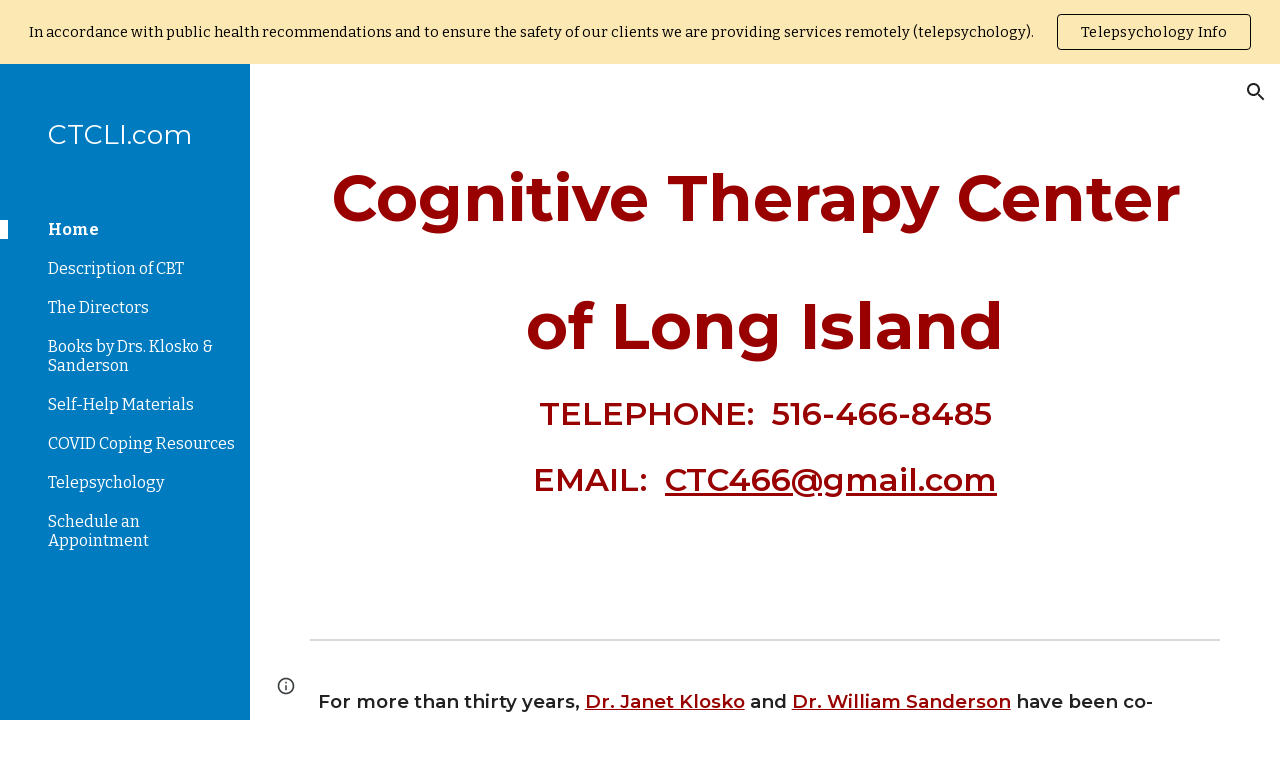

--- FILE ---
content_type: text/javascript; charset=UTF-8
request_url: https://www.gstatic.com/_/atari/_/js/k=atari.vw.en_US.XnH5E94EZsg.O/am=UAAGIA/d=0/rs=AGEqA5mKfeFN6F2SfCgS5gNG1A6zso1aBA/m=IZT63,vfuNJf,sy6v,sy70,sy72,sy7d,sy7b,sy7c,siKnQd,sy48,sy6u,sy71,sy73,YNjGDd,sy74,PrPYRd,iFQyKf,hc6Ubd,sy7e,SpsfSb,sy6x,sy6z,wR5FRb,pXdRYb,dIoSBb,zbML3c
body_size: 10849
content:
"use strict";this.default_vw=this.default_vw||{};(function(_){var window=this;
try{
_.q("IZT63");
var K7b=function(){var a=_.wd("nQyAE",window),c;if((c=_.wd("TSDtV",window))&&typeof c==="string"){var e=_.ala(_.sd(c,_.bla))[0];if(e){c={};e=_.y(_.Bj(e,_.sk,2,_.vg()));for(var f=e.next();!f.done;f=e.next()){var g=f.value;f=_.Pj(g,7);switch(_.yj(g,_.tk)){case 3:c[f]=_.Mj(g,_.sj(g,_.tk,3));break;case 2:c[f]=_.td(_.Oj(g,_.sj(g,_.tk,2)));break;case 4:c[f]=_.Ika(g,_.sj(g,_.tk,4));break;case 5:c[f]=_.Pj(g,_.sj(g,_.tk,5));break;case 8:switch(g=_.zj(g,_.Yka,_.sj(g,_.tk,8)),_.yj(g,_.rk)){case 1:c[f]="%.@."+
_.Pj(g,_.sj(g,_.rk,1)).substring(1)}}}}else c={}}else c={};if(c&&Object.keys(c).length>0)for(e=_.y(Object.keys(c)),f=e.next();!f.done;f=e.next())f=f.value,f in a||(a[f]=c[f]);return a};_.k9=function(){_.Nn.call(this)};_.F(_.k9,_.Pn);_.k9.la=_.Pn.la;_.k9.prototype.get=function(a){var c=K7b()[a];return c!==void 0?new _.qg("nQyAE."+a,c):null};_.k9.prototype.getAll=function(){return(new _.qg("nQyAE",K7b())).object()};_.Kf(_.UEa,_.k9);
_.u();
}catch(e){_._DumpException(e)}
try{
_.q("vfuNJf");
_.Kh(_.TEa);var u8b=function(){_.Nn.call(this)};_.F(u8b,_.Pn);u8b.la=_.Pn.la;_.Kf(_.SEa,u8b);
_.u();
}catch(e){_._DumpException(e)}
try{
_.r8=function(a,c){this.Fb=a;this.B=c};_.r8.prototype.AD=function(){return this.B};_.r8.prototype.getId=function(){return this.Fb};_.r8.prototype.toString=function(){return this.Fb};_.f4b=new _.r8("skipCache",!0);_.g4b=new _.r8("maxRetries",3);_.h4b=new _.r8("isInitialData",!0);_.i4b=new _.r8("batchId");_.j4b=new _.r8("batchRequestId");_.k4b=new _.r8("extensionId");_.l4b=new _.r8("eesTokens");_.m4b=new _.r8("unobfuscatedRpcId");
}catch(e){_._DumpException(e)}
try{
_.s9b=new Set([1]);
}catch(e){_._DumpException(e)}
try{
_.Kh(_.eFa);
}catch(e){_._DumpException(e)}
try{
_.q("siKnQd");
var t9b=function(){_.Nn.call(this)};_.F(t9b,_.Pn);t9b.la=_.Pn.la;t9b.prototype.handleError=function(){return!1};_.Kf(_.dFa,t9b);
_.u();
}catch(e){_._DumpException(e)}
try{
var HQa,FD,IQa,KQa,LQa,MQa,JQa,GQa,PQa,NQa,OQa;HQa=function(a,c){var e;return(e=a[GQa])!=null?e:a[GQa]=c(a)};FD=function(a){for(var c=1,e=a.length,f=a[e-1];f==="="||f===".";f=a[--e-1]);f=e-4;for(var g=0;g<f;)c=a.charCodeAt(g)+31*c|0,c=a.charCodeAt(g+1)+31*c|0,c=a.charCodeAt(g+2)+31*c|0,c=a.charCodeAt(g+3)+31*c|0,g+=4;for(;g<e;)c=a.charCodeAt(g++)+31*c|0;return c};IQa=function(a){return FD(_.Xba(a))};
KQa=function(a){for(var c=0,e=a.length,f=0;f<e;f++){var g=a[f];if(f===e-1&&g!=null&&typeof g==="object"&&g.constructor===Object)for(var h in g)!Number.isNaN(+h)&&(c=c+JQa(g[h])|0);else c=c+JQa(g)|0}return c*17|0};LQa=function(a){return KQa(a.X)};MQa=function(a){return KQa([].concat(_.De(a.entries())))};
JQa=function(a){if(a==null)return 0;switch(typeof a){case "boolean":return a?NQa:OQa;case "string":return FD(a);case "object":if(Array.isArray(a))return KQa(a);if(a[_.yb]===_.zb)return _.Cb(a)?HQa(a,LQa):LQa(a);if(a&&typeof a==="object"&&a.qka===_.uka)return a.Lq&2?HQa(a,MQa):MQa(a);if(a instanceof _.Eb)return HQa(a,IQa)}return FD(String(a))};_.GD=function(a){a=JQa(a);var c;var e=(c=PQa)!=null?c:PQa=1;return a+e|0};GQa=_.qb(void 0,"ijhc");NQa=FD("1");OQa=FD("0");
}catch(e){_._DumpException(e)}
try{
var O7b;O7b=function(){var a=_.Oe(1);a=_.Be(a,_.bea);if(!_.Ae(a))return a};_.l9=function(){_.Nn.call(this);this.soy=this.Ff=null;if(this.Gh()){var a=_.Jn(this.Dd(),[_.Lg,_.Jg]);a=_.Ah([a[_.Lg],a[_.Jg]]).then(function(c){this.soy=c[0];this.Ff=c[1]},null,this);this.Sf(a)}this.H=O7b()};_.F(_.l9,_.Nn);_.l9.la=_.Nn.la;_.k=_.l9.prototype;_.k.Sf=function(a){_.On(this,a)};_.k.ri=function(a){return this.H.ri(a)};_.k.getData=function(a){return this.H.getData(a)};_.k.dirty=function(){_.Ls(this.Ff.Jc())};
_.k.patch=function(){};
}catch(e){_._DumpException(e)}
try{
_.q("YNjGDd");
_.L7b=new _.r8("componentConnected");_.M7b=new _.r8("componentDisconnected");
_.u();
}catch(e){_._DumpException(e)}
try{
_.q("PrPYRd");
var P7b,Q7b,R7b,T7b,W7b,X7b,Y7b,a8b,n9,Z7b,b8b,$7b;P7b=function(a,c){var e={},f;for(f in a)c.call(void 0,a[f],f,a)&&(e[f]=a[f]);return e};Q7b=function(a){var c={},e;for(e in a){var f=a[e].transportType!=null?a[e].transportType:"data";f in c||(c[f]={});c[f][e]=a[e]}a={};for(var g in c)a[g]=c[g];return a};R7b=function(a,c){var e;a=_.y(((e=a.metadata)==null?void 0:e.gi)||[]);for(e=a.next();!e.done;e=a.next())if(e=e.value,e.key===c){e.value.notify(0);break}};
T7b=function(a){var c=a.S();return c?(_.S7b(c,null),c.XyHi9=null,a.na=null,!0):!1};W7b=function(){var a=_.rg("w2btAe");return a&&a.B&&a.B()?_.sd(a.string(),U7b):new V7b};X7b=function(a,c){return _.Vd(c,function(e){e=P7b(e,function(g,h){return h.indexOf(a+"|")==0});var f={};_.Ud(e,function(g,h){f[h.substring(h.indexOf("|")+1)]=g});return f})};Y7b=function(a){return Object.keys(a).reduce(function(c,e){return c||!!a[e]},!1)};
a8b=function(a,c,e,f,g,h){var l={xk:c},p={},r=new _.si((p.FVxLkf=l,p),e,void 0,f);return function(){function w(x){var z={},B=_.Vd(Z7b(c),function(C,G){return C.then(function(N){return N.length!=1||$7b(N[0])?_.Ah(N.map(function(V){return _.m9(V)})).then(function(V){z[x.get(G)]=V}):_.m9(N[0]).then(function(V){z[x.get(G)]=V})})});return _.Ah(_.Wd(B)).then(function(){return z})}l.iT=g instanceof _.ll?g.then(w):w(g);return _.Ah([h,l.iT]).then(function(){var x=a.D();return _.Je(_.Lia(x,r,f))})}};
_.S7b=function(a,c){a.__component=c};n9=function(a,c,e,f,g,h,l,p,r,w){this.id=a;this.C=c;this.I=e;this.Pz=f;this.B=g;g===null&&a.getName();this.L=h;this.F=l||{};this.D=p;this.W=r;this.H=w;this.R=null;this.ji=!1;this.aa=this.V=this.na=null};Z7b=function(a){return _.Vd(a.D,function(c){return c instanceof n9?_.xh([c]):c})};
n9.prototype.update=function(a,c,e,f,g,h,l,p,r,w){this.C=c||this.C;this.Pz=f||this.Pz;this.L=h||this.L;this.F=l||this.F;this.B=g||this.B;this.D=p||this.D;this.W=r||this.W;this.H=w||this.H;this.I=e||this.I};b8b=function(a,c){return c(a)?_.Ah(Object.values(Z7b(a)).map(function(e){return e.then(function(f){return _.Ah(f.map(function(g){return b8b(g,c)}))})})):_.xh(!0)};_.m9=function(a){a.V||(a.V=a.aa());return a.V};
_.c8b=function(a){var c,e,f,g,h;return _.Si(function(l){if(l.B==1)return _.Ki(l,a.W,2);if(l.B!=3){c=l.C;e=Object.values(c);f=a.id.getName();if(!e.length)throw Error("Aj`"+f);return _.Ki(l,e[0],3)}g=l.C;if(!g.length)throw Error("Bj`"+Object.keys(c)[0]);h=g[0];return l.return(h)})};n9.prototype.S=function(){return this.na};$7b=function(a){return a.H&&a.H.aZ};_.o9=function(a,c){a.id.TL()?_.c8b(a).then(function(f){_.S7b(c,f)}):_.S7b(c,a);a.na=c;for(var e in a.B)R7b(a.B[e],_.L7b)};
n9.prototype.dispose=function(){if(!this.ji){this.ji=!0;for(var a in this.B)R7b(this.B[a],_.M7b);b8b(this,T7b)}};n9.prototype.isDisposed=function(){return this.ji};var V7b=function(a){this.X=_.A(a)};_.F(V7b,_.D);var U7b=_.rd(V7b);var d8b;_.p9=function(a,c,e){this.Fb=a;this.F=e||void 0;this.D=c};d8b=function(a){return a.F||new (a.Fb.B().ctor)};_.e8b=function(a,c){a.B=Object.assign(a.B||{},c);return a};_.p9.prototype.ru=function(){var a=this.B&&this.B.gi||[];a.push({key:_.f4b,value:!0});return _.e8b(this,{gi:a})};var f8b=function(a,c,e){a.H=c;a.I=e;return a};_.p9.prototype.fetch=function(){return _.m9(_.g8b(this.D,this.D,this))};var h8b,k8b;_.q9=function(a){_.Nn.call(this);this.D=a.service.Kl;this.tb=null;this.B=0};_.F(_.q9,_.Pn);_.q9.la=function(){return{service:{Kl:_.k9}}};_.q9.prototype.fetch=function(a,c,e,f,g){this.B=0;a=new _.p9(a,this,e);a.C=f;return _.m9(_.g8b(this,c,_.e8b(a,g)))};_.g8b=function(a,c,e){return h8b(a,c,[e])[0]};
h8b=function(a,c,e){var f=_.ib(_.ej(e,function(g){return i8b(a,g.Fb,!0)}));_.Hn(_.af.Ka(),f);e=e.map(function(g){return j8b(a,c,g,"0;0")});f=[].concat.apply([],_.De(e.map(function(g){return g.Sq})));k8b(a,f,c);return e.map(function(g){return g.xk})};k8b=function(a,c,e){var f=l8b(a,c),g=_.wh(e,f);_.hb(c,function(h){h.start.call(this,g)},a)};_.q9.prototype.C=function(a,c){return new _.p9(a,this,c)};
_.q9.prototype.XE=function(a,c,e,f){var g=i8b(this,a);_.Hn(_.af.Ka(),g);e=j8b(this,c,this.C(a,e),"0;0");a=e.xk;e=e.Sq;_.o9(a,f);var h=0;_.hb(e,function(p){_.Ud(p.requests,function(){h++},this)},this);f=l8b(this,e);var l=_.wh(c,f);_.hb(e,function(p){p.start(l)});return a};
var l8b=function(a,c){var e={};_.hb(c,function(f){_.Ud(f.requests,function(g,h){e[f.oba+"|"+h]=g},this)},a);return Q7b(e)},i8b=function(a,c,e){e=e===void 0?!1:e;var f=[];e&&f.push(c.D());var g=c.C();g&&g.length>0&&g.forEach(function(h){return void f.push(h)});c.TL()||_.Ud(c.Ik(),function(h){h.recursive||_.$a(f,i8b(a,h.id,e))});return f},j8b=function(a,c,e,f,g){var h=e.Fb,l=W7b(),p=m8b(a,e,l),r=h.getName()+":"+a.B++;r=n8b(a,c,p,e.H,r);var w=r.VC;r=(r=r.zT)?[r]:[];var x={},z=_.xh(),B=_.xh();if(h.TL()){z=
o8b(h,w,e.F);var C=z.then(function(V){return p8b(a,c,e,l,w,V.Saa)});B=z.then(function(V){return V.Uaa});z=C.then(function(V){Object.assign(x,V.hT);V=Object.values(x);return V.length===1?V[0].then(function(Y){Y[0].Pz=f;return x}):_.xh(x)});var G=C.then(function(V){return V.gT});C.then(function(V){V.tJ.length>0&&k8b(a,V.tJ,c)})}else G=p8b(a,c,e,l,w),Object.assign(x,G.hT),r.push.apply(r,_.De(G.tJ)),G=G.gT;var N=d8b(e);(C=e.L)?C.update(0,N,w,f,p,l,e.C,x,z,g):C=new n9(h,N,w,f,p,l,e.C,x,z,g);g=a8b(h,C,
c,a.Dd(),G,B);C.aa=g;return{xk:C,Sq:r}},m8b=function(a,c,e){var f={},g=c.Fb.H();if(_.Yd(g))return f;var h=c.I||{},l=d8b(c),p=c.B;_.Ud(g,function(r,w){if(!h[w]){var x=void 0;typeof r==="function"?x=r(l,e,p):x=r;x!==void 0&&(f[w]=x)}},a);return f},n8b=function(a,c,e,f,g){var h=f?_.xh(f(c)):_.xh({});if(Object.keys(e).length==0)return{VC:h,zT:null};var l={};return{VC:new _.ll(function(p){l.requests=e;l.oba=g;l.start=function(r){r=r.then(function(w){return X7b(g,w)});p(_.Ah([h,r]).then(function(w){var x=
w[1],z={},B;for(B in x)for(var C in x[B])z[C]=x[B][C];_.ae(z,w[0]);return z}))}},a),zT:l}},q8b=function(a,c){var e=c.yia!=null?c.yia:!0;a=!c.mD||_.gj(c.mD,function(f){return this.D.get(f).F()},a);return e&&a},p8b=function(a,c,e,f,g,h){var l=new Map,p={},r=[],w=e.Fb.Ik(),x=1,z;for(z in w)if(!h||z===h){var B=w[z],C=B.name;l.set(C,z);var G=B.IY(d8b(e),f,g);if(q8b(a,G)){B=a;var N=x,V=c,Y=e.B;e.Fb.getName();G=G.aZ?r8b(B,V,G,N):G.recursive?s8b(B,V,G,N):t8b(B,V,G,N,Y);B=G.xk;G=G.Sq;B&&(p[C]=B,x+=1,r.push.apply(r,
_.De(G)))}}return{hT:p,tJ:r,gT:l}},t8b=function(a,c,e,f,g){g=f8b(_.e8b(new _.p9(e.id,a,e.AJ),g),e.AY,e.gna);a=j8b(a,c,g,f+";0",e);return{xk:_.xh([a.xk]),Sq:a.Sq}},r8b=function(a,c,e,f){return{xk:e.AY(a).then(function(g){var h=_.Xd(g);if(g.boa){var l=g.boa||[];var p=_.Qa(h,function(r){return g[r]==l})}else p=h[0],l=g[p]||[];return _.ej(l,function(r,w){var x=P7b(g,function(z){return!Array.isArray(z)});x[p]=r;r=f8b(new _.p9(e.id,this,e.AJ),function(){return x},e.gna);return j8b(this,c,r,f+";"+w,e).xk},
this)},void 0,a),Sq:[]}},s8b=function(a,c,e,f){return{xk:e.AY(a).then(function(g){return Y7b(g)?t8b(a,c,e,f).xk:_.xh([])}),Sq:[]}},o8b=function(a,c,e){return c.then(function(f){var g=a.F(f,e),h=g.Tza;(f=a.C())&&f.length>0&&f.map(function(l){return l.Zj});f=Promise.resolve();f=_.Cna(_.Bna(_.af.Ka()),h);g=Object.keys(g.jwa);g=g.length===1?g[0]:"not exist";return{Uaa:_.Ah(Object.values(f)),Saa:g}})};_.Kf(_.fy,_.q9);
_.u();
}catch(e){_._DumpException(e)}
try{
_.q("iFQyKf");
_.N7b=new _.Cf(_.TEa);
_.u();
}catch(e){_._DumpException(e)}
try{
_.q("hc6Ubd");
var v8b=function(a){return _.fj(a,function(c,e){return c[e.Pz]=e,c},{})},w8b=function(a){var c=_.af.Ka();a=_.$e(c,a);return _.In?_.Sda(_.Je(a,!0).then()):_.ema(a)},x8b=function(a){a.R||(a.R=_.Ah(_.Wd(a.D)).then(_.ib).then(function(c){return _.Ah(c.map(function(e){return e.id&&e.id.TL()?_.c8b(e):e}))}).then(function(c){return v8b(c)}));return a.R},y8b={},z8b=function(a,c){var e=c.getAttribute("jsrenderer"),f=_.zg(e);return _.xh(w8b(f)).then(function(){var g=_.tl(c);if(g)return g;var h=y8b[e];g=c.getAttribute("data-p")?
_.sd(c.getAttribute("data-p"),function(l){return _.qd(h.B().ctor,l)}):null;g=_.g8b(a,new _.nx(c,_.fe(_.yf(c)),_.q9),new _.p9(h,a,g));_.o9(g,c);return g})},A8b=function(a,c){var e=_.tl(a);if(e)return _.xh(e);if(e=a.XyHi9)return e;e=_.mf(a,function(f){return!!f.attributes&&!!f.attributes.getNamedItem("c-wiz")});if(!e||a.getAttribute("data-node-index")==="0;0")return z8b(c,a);c=A8b(e,c);if(!a.hasAttribute("c-wiz"))return c;c=c.then(function(f){return x8b(f).then(function(g){var h=a.getAttribute("data-node-index");
g=g[h];if(!g)throw Error("Cj`"+f.id+"`"+a.getAttribute("jsrenderer")+"`"+h);_.o9(g,a);return g})});return a.XyHi9=c};_.Kh(_.Cha);_.r9=function(a){_.lx.call(this);this.B=_.gea();this.C=a.service.component;this.getData("p").string(null)};_.F(_.r9,_.Nz);_.r9.la=function(){return{service:{component:_.q9,scheduler:_.N7b}}};_.r9.prototype.trigger=function(a,c){_.wf(_.lf(this.B),a,c,!0,{_retarget:this.B})};_.r9.prototype.qea=function(){return A8b(this.B,this.C).then(function(a){return _.m9(a)}).then(function(a){return{template:a.Sy(),args:a.Ju()}})};_.Mz(_.VEa,_.r9);
_.u();
}catch(e){_._DumpException(e)}
try{
_.Kh(_.hFa);
}catch(e){_._DumpException(e)}
try{
_.q("SpsfSb");
var B9b=function(a,c){return _.Je(_.ni(a,_.VEa,c),!0)},C9b=function(a,c){return(a=a.getData("p").string(null))?_.sd(a,function(e){return _.qd(c,e)}):new c};var G9=function(a){_.Nn.call(this);this.B=a.service.component};_.F(G9,_.Pn);G9.la=function(){return{service:{component:_.q9},preload:{model:_.r9},appContext:{soy:_.kt,Ff:_.vh}}};var D9b=function(a,c,e){return new _.si(void 0,void 0,function(f){var g=c[f];return g!=void 0?decodeURIComponent(g):_.kg(e,encodeURIComponent(f))},a.Dd())};G9.prototype.fetch=function(a,c,e,f){c=D9b(this,c,e);e=a.aa()(c,e)||null;a=new _.p9(a.L,this.B,e);a.C=f;f=_.g8b(this.B,c,a);return _.m9(f)};
G9.prototype.C=function(a){B9b(a.U().el(),this.Dd()).then(function(c){var e=a.B.C.L,f=C9b(c,e.B().ctor);this.B.XE(e,c,f,a.U().el())},null,this)};_.Kf(_.gFa,G9);
_.u();
}catch(e){_._DumpException(e)}
try{
var Z8=function(a){this.X=_.A(a,0,Z8.messageId)};_.F(Z8,_.D);Z8.prototype.getId=function(){return _.Nj(this,1,void 0,_.Ib)};Z8.messageId="af.dep";_.p6b=new _.lk(106627163,_.nk,Z8);
}catch(e){_._DumpException(e)}
try{
_.q("wR5FRb");
_.r9b=new _.Cf(_.eFa);
_.u();
}catch(e){_._DumpException(e)}
try{
_.q("pXdRYb");
_.u9b=new _.Cf(_.fFa);
_.u();
}catch(e){_._DumpException(e)}
try{
_.q("dIoSBb");
_.A9b=new _.Cf(_.hFa);
_.u();
}catch(e){_._DumpException(e)}
try{
_.q("zbML3c");
var E9b=function(a){var c=a.document.querySelector("[c-wiz][view]");return c?_.xh(c):new _.ll(function(e){var f=function(){var g=a.document.querySelector("[c-wiz][view]");g?e(g):a.document.readyState=="loading"?_.ma.setTimeout(f,50):e(void 0)};_.ma.setTimeout(f,0)})},F9b=function(){},G9b=function(a,c,e){return{jh:a,eP:c,de:e}},H9b=function(a,c,e){if(_.iC(a)!=_.iC(c))return!1;if(!H9.pW())return!0;a=e.match(a);c=e.match(c);return a!==null&&c!==null&&a.de===c.de&&a.path===c.path},I9b=function(a,c){var e=
a.H+"[";return Array.from(c,function(f,g){return new _.qg(e+g+"]",f)})},J9b=function(a){var c=a.C;if(c==null)return null;Array.isArray(c)||(typeof c!=="string"?c=[c]:(c=c.trim(),c=c==""?[]:c.split(",").map(function(e){return e.trim()})));return I9b(a,c)},K9b=function(){var a=_.rg("EP1ykd"),c=[],e=J9b(a);return e===null?I9b(a,c):e},L9b=function(a,c){var e=/\d+|\D+/g;if(a==c)return 0;if(!a)return-1;if(!c)return 1;for(var f=a.toLowerCase().match(e),g=c.toLowerCase().match(e),h=Math.min(f.length,g.length),
l=0;l<h;l++){e=f[l];var p=g[l];if(e!=p)return a=parseInt(e,10),!isNaN(a)&&(c=parseInt(p,10),!isNaN(c)&&a-c)?a-c:e<p?-1:1}return f.length!=g.length?f.length-g.length:a<c?-1:1},M9b=null,H9={tza:function(a){M9b=a;return H9},QU:function(){return M9b},pW:function(){return H9.QU()!=null},sza:function(a){_.s9b=new Set(a);return H9},oda:function(){return _.s9b}},N9b=function(a){this.B=a.handler;this.C=a.stopPropagation},V9b,U9b,W9b,X9b;N9b.prototype.da=function(){return this.B};
N9b.prototype.stopPropagation=function(){return this.C};var O9b=[],P9b=[],I9=function(a){this.D=a.Pca;this.L=a.mza;this.V=a.ywa;this.B=a.Eba?new N9b(a.Eba):null;this.F=a.EU;this.C=a.metadata||((a.DA||[]).length?{}:void 0);this.H=a.rka?new Set(a.rka):null;this.I=!!a.Rya;this.R=_.waa(a.DA||[],function(c){return c.id});a.DA&&a.DA.length&&Object.assign.apply(Object,[this.C].concat(_.De(a.DA.map(function(c){return c.instance}))))};I9.prototype.aa=function(){return this.V||function(){}};
I9.prototype.EU=function(a){return this.F(a)};I9.prototype.DA=function(a){return this.R[a]?this.R[a].instance:null};I9.prototype.getMetadata=function(){return this.C};var Q9b=function(a,c){return a.H?a.H.has(c):H9.oda().has(c)};I9.prototype.toString=function(){return"ViewId<"+this.D+">"};
var R9b=function(a,c){if(a.elements.length!=c.elements.length)return c.elements.length-a.elements.length;for(var e=0;e<a.elements.length;e++)if(a.elements[e].type!=c.elements[e].type){if(a.elements[e].type=="Jt5cK")return-1;if(c.elements[e].type=="Jt5cK"||a.elements[e].type=="iJ4yB")return 1;if(c.elements[e].type=="iJ4yB")return-1}return 0},S9b=function(a,c,e,f){this.D=a;this.MN=c;this.B=e;this.C=f};
S9b.prototype.match=function(a){var c=this.MN.exec(a);if(!c)return null;c.shift();a={de:this.D,Pna:void 0,path:a,pattern:this.C,prefix:"",GG:{},suffix:void 0,elements:this.B,MN:this.MN};for(var e=[],f=0;f<c.length;f++){var g=this.B[f],h=g.type;g.hja&&e.push(c[f]);h=="T6GQkd"?a.GG[g.LA]=c[f]:h=="iJ4yB"&&(a.suffix=c[f],a.GG["*"]=c[f])}e.length>0&&(a.prefix="/"+e.join("/"));return a};
S9b.prototype.normalize=function(a){return _.ej(this.B,function(c){if(c.type=="Jt5cK")return c.bA;var e="";c.prefix!=null&&a&&(e=c.prefix);return e+c.type},this).join("/")};var T9b=function(a){this.H=a;this.C=[];this.D=null;this.F={};this.B=null};T9b.prototype.match=function(a,c){U9b(this);if(this.B&&this.B.match(a))return null;a=a.replace(/;[^/]*/,"");for(var e=[],f=0;f<this.D.length;f++){var g=this.D[f].match(a);!g||c&&!c(g)||e.push(g)}return e.sort(R9b)[0]||null};
V9b=function(a,c){c=new I9({Pca:c});a.B=new T9b([c])};U9b=function(a){a.D||(a.D=[],a.C.length==0&&a.C.push(""),_.hb(a.H,function(c){_.hb(c.D,function(e){_.hb(this.C,function(f){this.D.push(W9b(this,c,f,e))},this)},this)},a),a.B&&(_.hb(a.C,function(c){this.B.C.push(c)},a),U9b(a.B)))};W9b=function(a,c,e,f){e=X9b(a,!0,e);e.push.apply(e,X9b(a,!1,f));a="^"+(e.length==0?"":"/"+_.ej(e,function(g){return g.bA}).join("/"))+"$";return new S9b(c,new RegExp(a),e,f)};
X9b=function(a,c,e){var f=e.split("/");f.shift();return _.ej(f,function(g){var h={tya:g,pattern:e,hja:c,type:void 0,prefix:void 0,LA:void 0,bA:void 0};if(g=="*")h.type="iJ4yB",h.bA="(.+)";else{var l=/^([^:]*):([a-zA-Z0-9_]+)$/.exec(g);l?(h.type="T6GQkd",h.prefix=l[1],h.LA=l[2],g="[^/]+",this.F[h.LA]&&(g=this.F[h.LA],delete this.F[h.LA]),h.bA=_.zl(h.prefix)+"("+g+")"):(h.type="Jt5cK",h.bA="("+_.zl(g)+")")}return h},a)};_.F9=function(a){(this.B=a)||_.na(Error("Mj"))};_.k=_.F9.prototype;
_.k.getUserData=function(){return this.B.getUserData()};_.k.U=function(){return this.B.U()};_.k.w6=function(a){var c=this.B;c.D&&(_.yf(c.F.el()).title=a);c.L=a};_.k.isActive=function(){return this.B.isActive()};_.k.matches=function(a){return this.B.matches(a)};_.k.notify=function(a,c){this.B.notify(a,c)};_.k.toString=function(){return this.B.toString()};
var Y9b=function(a){var c=_.vn(_.jm("DIV"));this.C=a.de;this.H=a.jh;this.B=a.B;this.R=a.Ud||{};this.F=c;this.L="";this.D=!1;this.I=new _.F9(this);this.tb=null},Z9b=function(a,c){a.B=c;a.U().trigger("TSpWaf",a.I)};_.k=Y9b.prototype;_.k.getUserData=function(){return this.R};_.k.U=function(){return this.F};_.k.isActive=function(){return this.D};_.k.matches=function(a){return this.C==a.de&&this.H==a.jh};_.k.resume=function(){this.D=!0;this.notify("IBB03b",this.I);_.yf(this.F.el()).title=this.L};
_.k.pause=function(){this.D=!1;this.notify("JZCswc",this.I)};_.k.notify=function(a,c){_.zf(this.F.el(),a,c)};_.k.toString=function(){return"View<"+this.C+","+this.H+","+this.B+">"};_.E9=function(a,c,e,f,g,h,l,p){this.de=a.de;this.jh=c;this.B=e;this.Ud=f;this.match=a;this.jv=g;this.C=h;this.F=void 0;this.D=l===void 0?!1:l;this.event=p};_.E9.prototype.W=function(){return this.B};
var J9=function(a,c,e,f,g,h,l){_.Qk.call(this,a);this.request=c;var p;this.de=(p=c==null?void 0:c.de)!=null?p:c;var r;c==null||(r=c.W)==null||r.call(c);var w;this.Ud=(w=c==null?void 0:c.Ud)!=null?w:f;var x;this.jv=(x=c==null?void 0:c.jv)!=null?x:g;var z;this.B=(z=c==null?void 0:c.event)!=null?z:l};_.F(J9,_.Qk);J9.prototype.preventDefault=function(){_.Qk.prototype.preventDefault.call(this);this.B&&this.B.preventDefault()};var $9b=new _.Pk("NDUxjd"),a$b=new _.Pk("maEyc"),b$b=new _.Pk("XOk3ab");_.Kh(_.fFa);var c$b=function(a){this.C=a;this.B=void 0};c$b.prototype.match=function(a){a=_.Tf(a);var c=d$b(this,a);return c?this.C.match(c,function(e){return Q9b(e.de,2)}):this.C.match(a[5]||"",function(e){return Q9b(e.de,1)})};var d$b=function(a,c){c=c[7];if(!c)return null;a:{if(!a.B){var e=H9.QU();if(!e){a=null;break a}a.B=new RegExp("(&|^)"+e+"=([^&]*)")}a=a.B}return a?(c=c.match(a))?c[2]:null:null};var L9=function(a,c,e,f,g,h,l){var p=this;this.W=a;this.fa=c;this.ca=f;this.ma=l;this.C=e;this.H=g;this.I=h;this.L=new _.ph;this.ia=0;this.B=this.D=null;this.R=new Map;this.F=new Map;this.aa=new Map;this.ha=new Map;this.V=_.xh();this.C.addListener(function(r,w,x){e$b(p,r,x.userInitiated,x.Gp,x.source,x.jv)});a=this.C.getState();e=e.Ti();c=(a||{}).Ud;f=f$b(this,e);a?this.R.set(a.Hd,f):(e=new K9(e,c,!0,this.I,this.C,void 0,void 0,this.R,f),e.run(),this.V=e.finished());this.V=this.V.then(function(){return g$b(p)})},
g$b=function(a){var c=h$b(a,function(){return!0}),e=a.R.get(c.Hd)||null,f=_.M9(a,e.eP);if(!f)return null;e.de=f.de;var g=new _.E9(f,e.jh,e.eP,c.Ud,!1,a.I,!0);c=E9b(a.H).then(function(){return a.ca.B(g)}).then(function(l){l&&(i$b(a,l),a.fa.C(l));return l},function(l){l.message=Error("Nj`"+l).message;j$b(l);return null});var h=new N9(g,c,a.W);a.D=h;e=function(){a.D==h&&(a.D=null)};c.then(e,e);h.run();return h.finished()},f$b=function(a,c){a="V"+a.ia++;c=_.t9(c);return G9b(a,c)},e$b,o$b,h$b,i$b,u$b,
t$b,l$b,k$b,y$b,x$b,m$b,s$b,q$b,j$b,O9;L9.prototype.ready=function(){return this.V};e$b=function(a,c,e,f,g,h){if(f){f=_.y(f);for(var l=f.next();!l.done;l=f.next()){var p=l.value;l=p.id;p=p.Fn;a.aa.has(l)||a.aa.set(l,p);k$b(a,l)}}a.ha.has(c.id)&&(f=a.ha.get(c.id),l$b(a,c.id,f.url,f.source));e&&((c=m$b(a,g,h))?c.then(function(){a.L.dispatchEvent("FWkcec")}):a.L.dispatchEvent("FWkcec"))};_.n$b=function(a,c,e){var f=a.H.location;a=_.a9b(c,a.H);e?_.Gda(f,_.Ld(a)):_.pA(f,_.Ld(a))};
o$b=function(a,c,e,f,g,h){e={Ud:e,source:h};g&&(e.history="replace");c=a.navigate(c,e).committed;c.then(function(l){f&&(a.F.set(l,f),k$b(a,l))});return c};
L9.prototype.navigate=function(a,c){var e=c!=null?c:{};e.source||(e.source=this.I);var f=this.C.navigate(a,e);c=f.committed;f=f.finished;e.history!=="replace"||!a||this.D&&p$b(this.D,a)||!this.B||(Z9b(this.B.B,_.t9(this.C.Ti())),(a=_.M9(this,a))&&a.de===this.B.B.C&&(this.B.B.C=a.de));return{committed:c.then(function(g){return g.id}),finished:f==null?void 0:f.then(function(g){return g.id})}};
L9.prototype.pop=function(a,c,e){e=e===void 0?this.I:e;return _.xh((c===void 0?0:c)?this.C.jx(a,e):this.C.pop(a,e))};L9.prototype.Rc=function(){return this.L};h$b=function(a,c){return a.C.find(function(e){e=a.R.get(e.Hd)||null;return!!e&&c(e)})};i$b=function(a,c){var e=a.B;a.B=c;e&&e.B.pause();c.B.resume();_.zf(a.H.document,"qako4e",new F9b)};
_.v$b=function(a,c,e,f,g,h,l,p){g=g===void 0?!1:g;var r=l instanceof _.I8b;c.indexOf("#")==0&&a.B&&(c=_.iC(a.B.B.B)+c);var w=_.M9(a,c);if(!w)return null;c=_.t9(_.a9b(c,a.H));p===void 0&&(p=!f||L9b(f,a.B.B.H)>0);var x=q$b(a,c);f=x?a.B.B.H:f||"V"+a.ia++;c=new _.E9(w,f,c,e,p,l||a.I,g,h);if(a.D&&r$b(a.D,c))return a.D.finished();s$b(a);return a.L.dispatchEvent(new J9($9b,c))?x?t$b(a,c,r):r||a.B&&a.B.B.C.I||!(x=h$b(a,function(){return!0}))||x.id==a.C.getState().id?u$b(a,c,r):u$b(a,c,r,x):null};
u$b=function(a,c,e,f){s$b(a);var g=new w$b(c,e,a.C,a.R,f);a.D?_.ol(a.D.finished(),function(){g.run()}):g.run();try{var h=a.ca.start(c)}catch(w){return x$b(a,c,w),_.yh(w)}e=g?g.finished():_.xh();if(h.type==2){_.n$b(a,h.C,c.D);var l=new Y9b(c);return e.then(function(){return new _.F9(l)})}if(h.type==0){var p=h.view;h=_.Ah([h.B,g.finished()]).then(function(){a.L.dispatchEvent(new J9(a$b,c));y$b(a,p);a.L.dispatchEvent(new J9(b$b,c));return p});var r=new N9(c,h,a.W)}else(e=h.B)&&h.B.then(function(w){i$b(a,
w)}),r=new z$b(c,g,e,a.fa,a.ca,a.L,a.I.Dd(),function(w){return y$b(a,w)},function(w){x$b(a,c,w)},a.W);r.run();h=r.finished();_.ol(h,function(){a.D==r&&(a.D=null)});a.D=r;return h};t$b=function(a,c,e){var f=function(){a.ca.C(c);Z9b(a.B.B,c.B);return a.B};if(e||!c.jv)return _.xh(f());e=G9b(c.jh,_.t9(c.B),c.de);e=new K9(c.B,c.Ud,c.D,c.C,a.C,void 0,void 0,a.R,e);e.run();return e.finished().then(function(){return f()})};L9.prototype.fetch=function(a){var c=_.M9(this,a);return this.fa.fetch(c.de,c.GG,a)};
L9.prototype.getState=function(){return this.C.getState()};l$b=function(a,c,e,f){if(c!==a.C.getState().id)a.ha.set(c,{url:e,source:f});else{var g=a.F.get(c);a.F.delete(c);a.C.sq(e,a.C.getState().Ud,f||a.I).then(function(h){a.ha.delete(c);g&&a.F.set(h.id,g);k$b(a,h.id)},function(){a.F.set(c,g)})}};k$b=function(a,c){if(a.aa.has(c)&&a.F.has(c)){var e=a.F.get(c);_.ee(function(){e(a.aa.get(c))});a.F.delete(c)}};
_.M9=function(a,c){var e=c;var f=_.Zf(e);f==""?e=!0:(_.Vf(1,e)==null&&(f=a.C.Ti(),f=_.Vf(1,f),f=_.Zf(f+e)),e=f==_.Zf(a.C.Ti()));if(!e)return null;c=_.t9(_.a9b(c,a.H));(a=a.W.match(c))&&a.de.F&&(a.Pna=a.de,a.de=a.de.EU(c));return a};y$b=function(a,c){if(c!=a.B){i$b(a,c);var e=a.H.document.querySelector("link[rel=canonical]");e&&_.pm(e);a=_.y(a.H.document.querySelectorAll("link[rel=alternate]"));for(e=a.next();!e.done;e=a.next())_.pm(e.value)}return c};x$b=function(a,c,e){a.ma.handleError(c,e)||j$b(e)};
m$b=function(a,c,e){var f=a.C.Ti(),g=_.t9(f);if(g==(a.B?a.B.B.B:null)||a.D&&a.D.B==g)a.D&&a.D.B!=g&&s$b(a);else{s$b(a);var h=_.M9(a,g),l=h$b(a,function(r){var w=h!=null&&h.de.I&&h.de===r.de;return r.eP===g||w});if(l){var p=a.R.get(l.Hd)||null;return _.v$b(a,f,l.Ud,p.jh,!0,void 0,c,e)}l=a.C.getState()||{};return _.v$b(a,f,l.Ud,void 0,!0,void 0,c,e)}return null};s$b=function(a){a.D&&a.D.cancel()};q$b=function(a,c){return a.B?c===a.B.B.B?_.Uf(_.Yf(c))!==null&&!H9.pW():H9b(c,a.B.B.B,a.W):!1};j$b=_.na;
O9=function(){var a=this;this.Hn=this.W=!1;this.D=_.nl();this.D.promise.cancel=function(){a.cancel()}};_.k=O9.prototype;_.k.run=function(){var a=this;this.W||(this.W=!0,this.L().then(function(c){a.Hn=!0;a.D.resolve(c)},function(c){a.Hn||(a.Hn=!0,a.D.resolve(a.handleError(c).then(function(){throw new _.pl(_.cb(c)&&c.message?c.message:"Unknown view transition error");})))}))};_.k.finished=function(){return this.D.promise};
_.k.cancel=function(){if(!this.Hn){this.Hn=!0;this.JC();var a=new _.pl("View transition cancelled");this.D.resolve(this.handleError(a).then(function(){throw a;}))}};_.k.JC=function(){};_.k.handleError=function(){return _.xh()};var N9=function(a,c,e){O9.call(this);this.request=a;this.B=a.B;this.ia=c;this.V=e};_.F(N9,O9);N9.prototype.L=function(){return this.ia};
var p$b=function(a,c){if(a.Hn)return!1;a.B=c;a.request.B=c;return!0},r$b=function(a,c){var e=c.B;if(e==a.B)a=!0;else{var f;if(f=H9b(e,a.B,a.V))f=a.B,f=_.b9b(e)!=_.b9b(f);a=f?p$b(a,c.B):!1}return a},z$b=function(a,c,e,f,g,h,l,p,r,w){var x=c.finished().then(function(){return f.fetch(a.de,a.match.GG,a.B,a.F,a.event,a.C)}),z=x.then(function(G){var N=C;N.F.dispatchEvent(new J9(a$b,N.request));return N.H.render(G)}),B=(e?e.then(function(){return z}):z).then(function(G){var N=C;N.ha(G);N.F.dispatchEvent(new J9(b$b,
N.request));return G}).Me(function(G){return A$b(C,a,G)});N9.call(this,a,B,w);var C=this;this.C=c;this.R=e;this.H=g;this.F=h;this.aa=l;this.ha=p;this.I=r;this.ca=x;this.fa=z};_.F(z$b,N9);z$b.prototype.JC=function(){N9.prototype.JC.call(this);this.fa.cancel("Render view navigation cancelled");this.ca.cancel("Render view navigation cancelled");this.R instanceof _.ll&&this.R.cancel("Render view navigation cancelled");this.C.cancel()};
z$b.prototype.handleError=function(a){this.H.cancel(a);var c=B$b(this.C);return c?(a=function(){c.run();return c.finished()},this.C.finished().then(a,a)):N9.prototype.handleError.call(this,a)};
var A$b=function(a,c,e){if(e instanceof _.pl)throw e;var f=a.request.de;if(("function"==typeof _.c9&&e instanceof _.c9||"function"==typeof _.C8&&e instanceof _.C8)&&f.B){var g=f.B.da();_.If(g,a.aa).then(function(h){h.handleError(c,e)||f.B.stopPropagation()||a.I(e)})}else a.I(e);throw e;},C$b=function(a,c,e,f,g){O9.call(this);this.Fb=a;this.H=c;this.C=e;this.F=f;this.B=g};_.F(C$b,O9);C$b.prototype.L=function(){return D$b(this).Me(function(){return null})};
var D$b=function(a){var c=a.C.getState();c=c&&a.Fb===c.id?_.xh(c):_.xh(a.C.jx(a.Fb,a.H));a.F&&a.B&&(c=c.then(function(e){a.F.delete(a.B);return e}));return c},K9=function(a,c,e,f,g,h,l,p,r){h=h===void 0?!1:h;l=l===void 0?!1:l;O9.call(this);this.I=a;this.R=c;this.ha=e;this.H=f;this.B=g;this.aa=h;this.ca=l;this.C=p;this.V=r;this.F=null};_.F(K9,O9);K9.prototype.L=function(){var a=this,c=E$b(this);this.C&&(c=c.then(function(e){a.V?a.C.set(e.Hd,a.V):a.C.delete(e.Hd);return e}));return _.xh(c).Me(function(){return null})};
var E$b=function(a){if(a.ha||a.ca&&a.I&&_.t9(a.I)==_.t9(a.B.Ti())){var c=a.B.getState();c&&(a.F=new K9(c.url,c.Ud,!0,a.H,a.B,!0,void 0,a.C));return a.B.sq(a.I,a.R,a.H)}if(c=(c=a.B.getState())?c.id:null)a.F=new C$b(c,a.H,a.B,a.C);var e=a.B.zt(a.I,a.R,a.H);c&&(e=e.then(function(f){a.F.B=f.Hd;return f}));return e},w$b=function(a,c,e,f,g){O9.call(this);this.B=this.C=null;g&&(this.C=new C$b(g.id,a.C,e));if(a.jv){g=a.B;var h=G9b(a.jh,_.t9(g),a.de);this.B=new K9(g,a.Ud,a.D||c,a.C,e,c,!0,f,h)}};_.F(w$b,O9);
w$b.prototype.L=function(){var a=this;return this.C?(this.C.run(),this.B?(this.C.finished().then(function(){a.B.run()}),this.B.finished()):this.C.finished()):this.B?(this.B.run(),this.B.finished()):_.xh()};w$b.prototype.JC=function(){this.C&&this.C.cancel();this.B&&this.B.cancel()};var B$b=function(a){a.B?(a=a.B,a=!a.aa&&a.F?a.F:null):a=null;return a};var F$b;
_.P9=function(a){_.Nn.call(this);this.tb=null;this.C=a.service.sqa;this.L="e jsmode jsfeat deb opt route hl gl debugSoyTemplateInfo authuser".split(" ");this.I="e mods jsmode jsfeat hl gl pageId debugSoyTemplateInfo authuser".split(" ");this.F=[this.H.bind(this)];this.D=a.service.window.get();this.getWindow();var c=new T9b(_.Xa(P9b,O9b));var e=e===void 0?window.document:e;(e=e.querySelector("base"))&&e.href&&(e=_.Wf(e.href))&&e!="/"&&c.C.push(e.replace(/\/$/,""));F$b(c);this.B=new L9(new c$b(c),a.service.Pqa,
a.service.yaa,this.C,this.getWindow(),this,a.service.vca);this.Sf(this.B.ready())};_.F(_.P9,_.Pn);_.P9.la=function(){return{service:{sqa:_.u9b,Pqa:_.A9b,yaa:_.HUb,vca:_.r9b,window:_.qA}}};_.k=_.P9.prototype;_.k.mk=function(a,c,e,f,g){return o$b(this.B,_.G$b(this,a),c,e,f,g)};_.k.navigate=function(a,c){return this.B.navigate(_.G$b(this,a),c)};_.k.pop=function(a,c,e){return this.B.pop(a,c===void 0?!1:c,e)};_.k.fetch=function(a){return this.B.fetch(a)};_.k.getWindow=function(){return this.D};
_.k.getState=function(){return this.B.getState()};_.k.Rc=function(){return this.B.Rc()};F$b=function(a){V9b(a,K9b().map(function(c){return _.Kl(c)}))};_.G$b=function(a,c){return c===null||c===void 0?c:_.fj(a.F,function(e,f){return f(e)},c)};_.P9.prototype.H=function(a){var c=this.B.C.Ti();if(_.Zf(a)!=_.Zf(c)&&_.t9(a)!=a)return a;_.hb(this.L,function(e){var f=_.jJa(c,e).filter(function(g){return!_.qa(g)});f.length&&!_.jg(a,e)&&(a=_.eg(a,e,f))},this);return a};_.Kf(_.iFa,_.P9);
_.u();
}catch(e){_._DumpException(e)}
}).call(this,this.default_vw);
// Google Inc.
